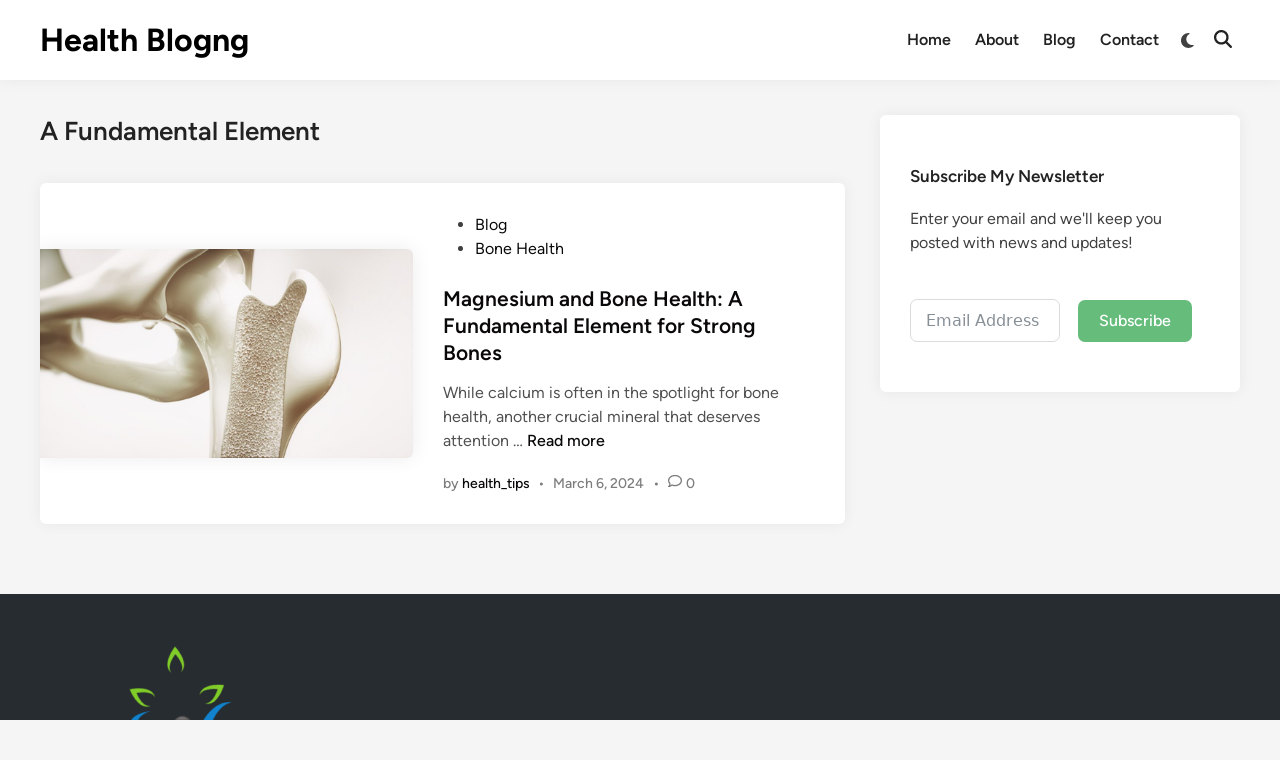

--- FILE ---
content_type: text/html; charset=UTF-8
request_url: https://healthblogng.com/tag/a-fundamental-element/
body_size: 50251
content:
<!doctype html>
<html lang="en-US">
<head>
	<meta charset="UTF-8">
	<meta name="viewport" content="width=device-width, initial-scale=1">
	<link rel="profile" href="https://gmpg.org/xfn/11">

	<meta name='robots' content='index, follow, max-image-preview:large, max-snippet:-1, max-video-preview:-1' />

	<!-- This site is optimized with the Yoast SEO Premium plugin v20.7 (Yoast SEO v26.6) - https://yoast.com/wordpress/plugins/seo/ -->
	<title>A Fundamental Element Archives - Health Blogng</title>
	<link rel="canonical" href="https://healthblogng.com/tag/a-fundamental-element/" />
	<meta property="og:locale" content="en_US" />
	<meta property="og:type" content="article" />
	<meta property="og:title" content="A Fundamental Element Archives" />
	<meta property="og:url" content="https://healthblogng.com/tag/a-fundamental-element/" />
	<meta property="og:site_name" content="Health Blogng" />
	<meta property="og:image" content="https://healthblogng.com/wp-content/uploads/2024/02/Blue-Green-Medical-Clinic-Minimalist-Logo.png" />
	<meta property="og:image:width" content="500" />
	<meta property="og:image:height" content="500" />
	<meta property="og:image:type" content="image/png" />
	<meta name="twitter:card" content="summary_large_image" />
	<script type="application/ld+json" class="yoast-schema-graph">{"@context":"https://schema.org","@graph":[{"@type":"CollectionPage","@id":"https://healthblogng.com/tag/a-fundamental-element/","url":"https://healthblogng.com/tag/a-fundamental-element/","name":"A Fundamental Element Archives - Health Blogng","isPartOf":{"@id":"https://healthblogng.com/#website"},"primaryImageOfPage":{"@id":"https://healthblogng.com/tag/a-fundamental-element/#primaryimage"},"image":{"@id":"https://healthblogng.com/tag/a-fundamental-element/#primaryimage"},"thumbnailUrl":"https://healthblogng.com/wp-content/uploads/2024/03/shoulder-bones.jpg","breadcrumb":{"@id":"https://healthblogng.com/tag/a-fundamental-element/#breadcrumb"},"inLanguage":"en-US"},{"@type":"ImageObject","inLanguage":"en-US","@id":"https://healthblogng.com/tag/a-fundamental-element/#primaryimage","url":"https://healthblogng.com/wp-content/uploads/2024/03/shoulder-bones.jpg","contentUrl":"https://healthblogng.com/wp-content/uploads/2024/03/shoulder-bones.jpg","width":1200,"height":675,"caption":"A Fundamental Element for Strong Bones"},{"@type":"BreadcrumbList","@id":"https://healthblogng.com/tag/a-fundamental-element/#breadcrumb","itemListElement":[{"@type":"ListItem","position":1,"name":"Home","item":"https://healthblogng.com/"},{"@type":"ListItem","position":2,"name":"A Fundamental Element"}]},{"@type":"WebSite","@id":"https://healthblogng.com/#website","url":"https://healthblogng.com/","name":"health blogng","description":"Health Tips for a Better Life","alternateName":"health blogng","potentialAction":[{"@type":"SearchAction","target":{"@type":"EntryPoint","urlTemplate":"https://healthblogng.com/?s={search_term_string}"},"query-input":{"@type":"PropertyValueSpecification","valueRequired":true,"valueName":"search_term_string"}}],"inLanguage":"en-US"}]}</script>
	<!-- / Yoast SEO Premium plugin. -->


<link rel='dns-prefetch' href='//www.googletagmanager.com' />
<link rel="alternate" type="application/rss+xml" title="Health Blogng &raquo; Feed" href="https://healthblogng.com/feed/" />
<link rel="alternate" type="application/rss+xml" title="Health Blogng &raquo; Comments Feed" href="https://healthblogng.com/comments/feed/" />
<link rel="alternate" type="application/rss+xml" title="Health Blogng &raquo; A Fundamental Element Tag Feed" href="https://healthblogng.com/tag/a-fundamental-element/feed/" />
<style id='wp-img-auto-sizes-contain-inline-css'>
img:is([sizes=auto i],[sizes^="auto," i]){contain-intrinsic-size:3000px 1500px}
/*# sourceURL=wp-img-auto-sizes-contain-inline-css */
</style>
<link rel='stylesheet' id='fluentform-elementor-widget-css' href='https://healthblogng.com/wp-content/plugins/fluentform/assets/css/fluent-forms-elementor-widget.css?ver=6.1.12' media='all' />
<style id='wp-emoji-styles-inline-css'>

	img.wp-smiley, img.emoji {
		display: inline !important;
		border: none !important;
		box-shadow: none !important;
		height: 1em !important;
		width: 1em !important;
		margin: 0 0.07em !important;
		vertical-align: -0.1em !important;
		background: none !important;
		padding: 0 !important;
	}
/*# sourceURL=wp-emoji-styles-inline-css */
</style>
<link rel='stylesheet' id='wp-block-library-css' href='https://healthblogng.com/wp-includes/css/dist/block-library/style.min.css?ver=6.9' media='all' />
<style id='wp-block-library-theme-inline-css'>
.wp-block-audio :where(figcaption){color:#555;font-size:13px;text-align:center}.is-dark-theme .wp-block-audio :where(figcaption){color:#ffffffa6}.wp-block-audio{margin:0 0 1em}.wp-block-code{border:1px solid #ccc;border-radius:4px;font-family:Menlo,Consolas,monaco,monospace;padding:.8em 1em}.wp-block-embed :where(figcaption){color:#555;font-size:13px;text-align:center}.is-dark-theme .wp-block-embed :where(figcaption){color:#ffffffa6}.wp-block-embed{margin:0 0 1em}.blocks-gallery-caption{color:#555;font-size:13px;text-align:center}.is-dark-theme .blocks-gallery-caption{color:#ffffffa6}:root :where(.wp-block-image figcaption){color:#555;font-size:13px;text-align:center}.is-dark-theme :root :where(.wp-block-image figcaption){color:#ffffffa6}.wp-block-image{margin:0 0 1em}.wp-block-pullquote{border-bottom:4px solid;border-top:4px solid;color:currentColor;margin-bottom:1.75em}.wp-block-pullquote :where(cite),.wp-block-pullquote :where(footer),.wp-block-pullquote__citation{color:currentColor;font-size:.8125em;font-style:normal;text-transform:uppercase}.wp-block-quote{border-left:.25em solid;margin:0 0 1.75em;padding-left:1em}.wp-block-quote cite,.wp-block-quote footer{color:currentColor;font-size:.8125em;font-style:normal;position:relative}.wp-block-quote:where(.has-text-align-right){border-left:none;border-right:.25em solid;padding-left:0;padding-right:1em}.wp-block-quote:where(.has-text-align-center){border:none;padding-left:0}.wp-block-quote.is-large,.wp-block-quote.is-style-large,.wp-block-quote:where(.is-style-plain){border:none}.wp-block-search .wp-block-search__label{font-weight:700}.wp-block-search__button{border:1px solid #ccc;padding:.375em .625em}:where(.wp-block-group.has-background){padding:1.25em 2.375em}.wp-block-separator.has-css-opacity{opacity:.4}.wp-block-separator{border:none;border-bottom:2px solid;margin-left:auto;margin-right:auto}.wp-block-separator.has-alpha-channel-opacity{opacity:1}.wp-block-separator:not(.is-style-wide):not(.is-style-dots){width:100px}.wp-block-separator.has-background:not(.is-style-dots){border-bottom:none;height:1px}.wp-block-separator.has-background:not(.is-style-wide):not(.is-style-dots){height:2px}.wp-block-table{margin:0 0 1em}.wp-block-table td,.wp-block-table th{word-break:normal}.wp-block-table :where(figcaption){color:#555;font-size:13px;text-align:center}.is-dark-theme .wp-block-table :where(figcaption){color:#ffffffa6}.wp-block-video :where(figcaption){color:#555;font-size:13px;text-align:center}.is-dark-theme .wp-block-video :where(figcaption){color:#ffffffa6}.wp-block-video{margin:0 0 1em}:root :where(.wp-block-template-part.has-background){margin-bottom:0;margin-top:0;padding:1.25em 2.375em}
/*# sourceURL=/wp-includes/css/dist/block-library/theme.min.css */
</style>
<style id='classic-theme-styles-inline-css'>
/*! This file is auto-generated */
.wp-block-button__link{color:#fff;background-color:#32373c;border-radius:9999px;box-shadow:none;text-decoration:none;padding:calc(.667em + 2px) calc(1.333em + 2px);font-size:1.125em}.wp-block-file__button{background:#32373c;color:#fff;text-decoration:none}
/*# sourceURL=/wp-includes/css/classic-themes.min.css */
</style>
<style id='global-styles-inline-css'>
:root{--wp--preset--aspect-ratio--square: 1;--wp--preset--aspect-ratio--4-3: 4/3;--wp--preset--aspect-ratio--3-4: 3/4;--wp--preset--aspect-ratio--3-2: 3/2;--wp--preset--aspect-ratio--2-3: 2/3;--wp--preset--aspect-ratio--16-9: 16/9;--wp--preset--aspect-ratio--9-16: 9/16;--wp--preset--color--black: #000000;--wp--preset--color--cyan-bluish-gray: #abb8c3;--wp--preset--color--white: #ffffff;--wp--preset--color--pale-pink: #f78da7;--wp--preset--color--vivid-red: #cf2e2e;--wp--preset--color--luminous-vivid-orange: #ff6900;--wp--preset--color--luminous-vivid-amber: #fcb900;--wp--preset--color--light-green-cyan: #7bdcb5;--wp--preset--color--vivid-green-cyan: #00d084;--wp--preset--color--pale-cyan-blue: #8ed1fc;--wp--preset--color--vivid-cyan-blue: #0693e3;--wp--preset--color--vivid-purple: #9b51e0;--wp--preset--gradient--vivid-cyan-blue-to-vivid-purple: linear-gradient(135deg,rgb(6,147,227) 0%,rgb(155,81,224) 100%);--wp--preset--gradient--light-green-cyan-to-vivid-green-cyan: linear-gradient(135deg,rgb(122,220,180) 0%,rgb(0,208,130) 100%);--wp--preset--gradient--luminous-vivid-amber-to-luminous-vivid-orange: linear-gradient(135deg,rgb(252,185,0) 0%,rgb(255,105,0) 100%);--wp--preset--gradient--luminous-vivid-orange-to-vivid-red: linear-gradient(135deg,rgb(255,105,0) 0%,rgb(207,46,46) 100%);--wp--preset--gradient--very-light-gray-to-cyan-bluish-gray: linear-gradient(135deg,rgb(238,238,238) 0%,rgb(169,184,195) 100%);--wp--preset--gradient--cool-to-warm-spectrum: linear-gradient(135deg,rgb(74,234,220) 0%,rgb(151,120,209) 20%,rgb(207,42,186) 40%,rgb(238,44,130) 60%,rgb(251,105,98) 80%,rgb(254,248,76) 100%);--wp--preset--gradient--blush-light-purple: linear-gradient(135deg,rgb(255,206,236) 0%,rgb(152,150,240) 100%);--wp--preset--gradient--blush-bordeaux: linear-gradient(135deg,rgb(254,205,165) 0%,rgb(254,45,45) 50%,rgb(107,0,62) 100%);--wp--preset--gradient--luminous-dusk: linear-gradient(135deg,rgb(255,203,112) 0%,rgb(199,81,192) 50%,rgb(65,88,208) 100%);--wp--preset--gradient--pale-ocean: linear-gradient(135deg,rgb(255,245,203) 0%,rgb(182,227,212) 50%,rgb(51,167,181) 100%);--wp--preset--gradient--electric-grass: linear-gradient(135deg,rgb(202,248,128) 0%,rgb(113,206,126) 100%);--wp--preset--gradient--midnight: linear-gradient(135deg,rgb(2,3,129) 0%,rgb(40,116,252) 100%);--wp--preset--font-size--small: 13px;--wp--preset--font-size--medium: 20px;--wp--preset--font-size--large: 36px;--wp--preset--font-size--x-large: 42px;--wp--preset--spacing--20: 0.44rem;--wp--preset--spacing--30: 0.67rem;--wp--preset--spacing--40: 1rem;--wp--preset--spacing--50: 1.5rem;--wp--preset--spacing--60: 2.25rem;--wp--preset--spacing--70: 3.38rem;--wp--preset--spacing--80: 5.06rem;--wp--preset--shadow--natural: 6px 6px 9px rgba(0, 0, 0, 0.2);--wp--preset--shadow--deep: 12px 12px 50px rgba(0, 0, 0, 0.4);--wp--preset--shadow--sharp: 6px 6px 0px rgba(0, 0, 0, 0.2);--wp--preset--shadow--outlined: 6px 6px 0px -3px rgb(255, 255, 255), 6px 6px rgb(0, 0, 0);--wp--preset--shadow--crisp: 6px 6px 0px rgb(0, 0, 0);}:where(.is-layout-flex){gap: 0.5em;}:where(.is-layout-grid){gap: 0.5em;}body .is-layout-flex{display: flex;}.is-layout-flex{flex-wrap: wrap;align-items: center;}.is-layout-flex > :is(*, div){margin: 0;}body .is-layout-grid{display: grid;}.is-layout-grid > :is(*, div){margin: 0;}:where(.wp-block-columns.is-layout-flex){gap: 2em;}:where(.wp-block-columns.is-layout-grid){gap: 2em;}:where(.wp-block-post-template.is-layout-flex){gap: 1.25em;}:where(.wp-block-post-template.is-layout-grid){gap: 1.25em;}.has-black-color{color: var(--wp--preset--color--black) !important;}.has-cyan-bluish-gray-color{color: var(--wp--preset--color--cyan-bluish-gray) !important;}.has-white-color{color: var(--wp--preset--color--white) !important;}.has-pale-pink-color{color: var(--wp--preset--color--pale-pink) !important;}.has-vivid-red-color{color: var(--wp--preset--color--vivid-red) !important;}.has-luminous-vivid-orange-color{color: var(--wp--preset--color--luminous-vivid-orange) !important;}.has-luminous-vivid-amber-color{color: var(--wp--preset--color--luminous-vivid-amber) !important;}.has-light-green-cyan-color{color: var(--wp--preset--color--light-green-cyan) !important;}.has-vivid-green-cyan-color{color: var(--wp--preset--color--vivid-green-cyan) !important;}.has-pale-cyan-blue-color{color: var(--wp--preset--color--pale-cyan-blue) !important;}.has-vivid-cyan-blue-color{color: var(--wp--preset--color--vivid-cyan-blue) !important;}.has-vivid-purple-color{color: var(--wp--preset--color--vivid-purple) !important;}.has-black-background-color{background-color: var(--wp--preset--color--black) !important;}.has-cyan-bluish-gray-background-color{background-color: var(--wp--preset--color--cyan-bluish-gray) !important;}.has-white-background-color{background-color: var(--wp--preset--color--white) !important;}.has-pale-pink-background-color{background-color: var(--wp--preset--color--pale-pink) !important;}.has-vivid-red-background-color{background-color: var(--wp--preset--color--vivid-red) !important;}.has-luminous-vivid-orange-background-color{background-color: var(--wp--preset--color--luminous-vivid-orange) !important;}.has-luminous-vivid-amber-background-color{background-color: var(--wp--preset--color--luminous-vivid-amber) !important;}.has-light-green-cyan-background-color{background-color: var(--wp--preset--color--light-green-cyan) !important;}.has-vivid-green-cyan-background-color{background-color: var(--wp--preset--color--vivid-green-cyan) !important;}.has-pale-cyan-blue-background-color{background-color: var(--wp--preset--color--pale-cyan-blue) !important;}.has-vivid-cyan-blue-background-color{background-color: var(--wp--preset--color--vivid-cyan-blue) !important;}.has-vivid-purple-background-color{background-color: var(--wp--preset--color--vivid-purple) !important;}.has-black-border-color{border-color: var(--wp--preset--color--black) !important;}.has-cyan-bluish-gray-border-color{border-color: var(--wp--preset--color--cyan-bluish-gray) !important;}.has-white-border-color{border-color: var(--wp--preset--color--white) !important;}.has-pale-pink-border-color{border-color: var(--wp--preset--color--pale-pink) !important;}.has-vivid-red-border-color{border-color: var(--wp--preset--color--vivid-red) !important;}.has-luminous-vivid-orange-border-color{border-color: var(--wp--preset--color--luminous-vivid-orange) !important;}.has-luminous-vivid-amber-border-color{border-color: var(--wp--preset--color--luminous-vivid-amber) !important;}.has-light-green-cyan-border-color{border-color: var(--wp--preset--color--light-green-cyan) !important;}.has-vivid-green-cyan-border-color{border-color: var(--wp--preset--color--vivid-green-cyan) !important;}.has-pale-cyan-blue-border-color{border-color: var(--wp--preset--color--pale-cyan-blue) !important;}.has-vivid-cyan-blue-border-color{border-color: var(--wp--preset--color--vivid-cyan-blue) !important;}.has-vivid-purple-border-color{border-color: var(--wp--preset--color--vivid-purple) !important;}.has-vivid-cyan-blue-to-vivid-purple-gradient-background{background: var(--wp--preset--gradient--vivid-cyan-blue-to-vivid-purple) !important;}.has-light-green-cyan-to-vivid-green-cyan-gradient-background{background: var(--wp--preset--gradient--light-green-cyan-to-vivid-green-cyan) !important;}.has-luminous-vivid-amber-to-luminous-vivid-orange-gradient-background{background: var(--wp--preset--gradient--luminous-vivid-amber-to-luminous-vivid-orange) !important;}.has-luminous-vivid-orange-to-vivid-red-gradient-background{background: var(--wp--preset--gradient--luminous-vivid-orange-to-vivid-red) !important;}.has-very-light-gray-to-cyan-bluish-gray-gradient-background{background: var(--wp--preset--gradient--very-light-gray-to-cyan-bluish-gray) !important;}.has-cool-to-warm-spectrum-gradient-background{background: var(--wp--preset--gradient--cool-to-warm-spectrum) !important;}.has-blush-light-purple-gradient-background{background: var(--wp--preset--gradient--blush-light-purple) !important;}.has-blush-bordeaux-gradient-background{background: var(--wp--preset--gradient--blush-bordeaux) !important;}.has-luminous-dusk-gradient-background{background: var(--wp--preset--gradient--luminous-dusk) !important;}.has-pale-ocean-gradient-background{background: var(--wp--preset--gradient--pale-ocean) !important;}.has-electric-grass-gradient-background{background: var(--wp--preset--gradient--electric-grass) !important;}.has-midnight-gradient-background{background: var(--wp--preset--gradient--midnight) !important;}.has-small-font-size{font-size: var(--wp--preset--font-size--small) !important;}.has-medium-font-size{font-size: var(--wp--preset--font-size--medium) !important;}.has-large-font-size{font-size: var(--wp--preset--font-size--large) !important;}.has-x-large-font-size{font-size: var(--wp--preset--font-size--x-large) !important;}
:where(.wp-block-post-template.is-layout-flex){gap: 1.25em;}:where(.wp-block-post-template.is-layout-grid){gap: 1.25em;}
:where(.wp-block-term-template.is-layout-flex){gap: 1.25em;}:where(.wp-block-term-template.is-layout-grid){gap: 1.25em;}
:where(.wp-block-columns.is-layout-flex){gap: 2em;}:where(.wp-block-columns.is-layout-grid){gap: 2em;}
:root :where(.wp-block-pullquote){font-size: 1.5em;line-height: 1.6;}
/*# sourceURL=global-styles-inline-css */
</style>
<link rel='stylesheet' id='hybridmag-style-css' href='https://healthblogng.com/wp-content/themes/hybridmag/style.css?ver=1.1.0' media='all' />
<link rel='stylesheet' id='hybridmag-font-figtree-css' href='https://healthblogng.com/wp-content/themes/hybridmag/assets/css/font-figtree.css' media='all' />
<script>if (document.location.protocol != "https:") { document.location = document.URL.replace(/^http:/i, "https:"); }</script>
<!-- Google tag (gtag.js) snippet added by Site Kit -->
<!-- Google Analytics snippet added by Site Kit -->
<script src="https://www.googletagmanager.com/gtag/js?id=GT-MBGGHRFB" id="google_gtagjs-js" async></script>
<script id="google_gtagjs-js-after">
window.dataLayer = window.dataLayer || [];function gtag(){dataLayer.push(arguments);}
gtag("set","linker",{"domains":["healthblogng.com"]});
gtag("js", new Date());
gtag("set", "developer_id.dZTNiMT", true);
gtag("config", "GT-MBGGHRFB");
//# sourceURL=google_gtagjs-js-after
</script>
<link rel="https://api.w.org/" href="https://healthblogng.com/wp-json/" /><link rel="alternate" title="JSON" type="application/json" href="https://healthblogng.com/wp-json/wp/v2/tags/243" /><link rel="EditURI" type="application/rsd+xml" title="RSD" href="https://healthblogng.com/xmlrpc.php?rsd" />
<meta name="generator" content="WordPress 6.9" />
<meta name="generator" content="Site Kit by Google 1.168.0" />
	<style type="text/css" id="hybridmag-custom-css">
		/* Custom CSS */
            :root {  }	</style>
	<meta name="generator" content="Elementor 3.34.0; features: e_font_icon_svg; settings: css_print_method-external, google_font-enabled, font_display-auto">
			<style>
				.e-con.e-parent:nth-of-type(n+4):not(.e-lazyloaded):not(.e-no-lazyload),
				.e-con.e-parent:nth-of-type(n+4):not(.e-lazyloaded):not(.e-no-lazyload) * {
					background-image: none !important;
				}
				@media screen and (max-height: 1024px) {
					.e-con.e-parent:nth-of-type(n+3):not(.e-lazyloaded):not(.e-no-lazyload),
					.e-con.e-parent:nth-of-type(n+3):not(.e-lazyloaded):not(.e-no-lazyload) * {
						background-image: none !important;
					}
				}
				@media screen and (max-height: 640px) {
					.e-con.e-parent:nth-of-type(n+2):not(.e-lazyloaded):not(.e-no-lazyload),
					.e-con.e-parent:nth-of-type(n+2):not(.e-lazyloaded):not(.e-no-lazyload) * {
						background-image: none !important;
					}
				}
			</style>
			<style class="wpcode-css-snippet">/* Hide the Powered by text in HybridMag footer */
.footer-inner > p:last-child,
footer .powered-by,
.site-footer .powered-by {
    display: none !important;
}</style><link rel="icon" href="https://healthblogng.com/wp-content/uploads/2024/02/Blue-Green-Medical-Clinic-Minimalist-Logo-1-150x150.png" sizes="32x32" />
<link rel="icon" href="https://healthblogng.com/wp-content/uploads/2024/02/Blue-Green-Medical-Clinic-Minimalist-Logo-1-300x300.png" sizes="192x192" />
<link rel="apple-touch-icon" href="https://healthblogng.com/wp-content/uploads/2024/02/Blue-Green-Medical-Clinic-Minimalist-Logo-1-300x300.png" />
<meta name="msapplication-TileImage" content="https://healthblogng.com/wp-content/uploads/2024/02/Blue-Green-Medical-Clinic-Minimalist-Logo-1-300x300.png" />
</head>

<body data-rsssl=1 class="archive tag tag-a-fundamental-element tag-243 wp-embed-responsive wp-theme-hybridmag hybridmag-wide hm-cl-sep hm-right-sidebar th-hm-es hfeed hm-h-de hm-post-list hm-arc-img-ba hybridmagaif-left hm-footer-cols-3 elementor-default elementor-kit-413">
<script>!function(){"use strict";var t="lp_ref",n="cpid",e="lpurl",r="https://c.cleverhealthy.me",c="(?<domain>http(?:s?)://[^/]*)".concat("/cf/click"),a="(?:(?:/(?<cta>[1-9][0-9]*)/?)|(?:/))?",i="^".concat(c).concat(a).concat("(?:$|(\\?.*))"),o='javascript:window.clickflare.l="(?<original_link>'.concat(c).concat(a,'("|(\\?[^"]*"))).*'),s=function(){return new RegExp(i,"")},u=function(){return new RegExp(o,"")};function l(t){var n=function(t){return t.replace(s(),(function(t){for(var n=[],e=1;e<arguments.length;e++)n[e-1]=arguments[e];var c=n[n.length-1].domain;return t.replace(c,r)}))}(t);return'javascript:window.clickflare.l="'.concat(n,'"; void 0;')}function f(t,n){if(n&&t&&n.apply(document,[t]),/loaded|interactive|complete/.test(document.readyState))for(var e=0,r=document.links.length;e<r;e++)if(s().test(document.links[e].href)){var c=document.links[e];window.clickflare.links_replaced.has(c)||(c.href=l(c.href),window.clickflare.links_replaced.add(c))}}!function(c,a){var i=document.onreadystatechange;window.clickflare||(window.clickflare={listeners:{},customParams:{},links_replaced:new Set,addEventListener:function(t,n){var e=this.listeners[t]||[];e.includes(n)||e.push(n),this.listeners[t]=e},dispatchEvent:function(t,n){n&&(this.customParams[t]=n),(this.listeners[t]||[]).forEach((function(t){return t(n)}))},push:function(t,n){n&&(this.customParams[t]=n),(this.listeners[t]||[]).forEach((function(t){return t(n)}))}},document.onreadystatechange=function(t){return f(t,i)},f(null,i),setTimeout((function(){!function(c,a){var i,o=function(c,a){var i=new URL("".concat(r).concat(c)),o="{",s=o+o;a.startsWith(s)||i.searchParams.set(n,a);return i.searchParams.append(t,document.referrer),i.searchParams.append(e,location.href),i.searchParams.append("lpt",document.title),i.searchParams.append("t",(new Date).getTime().toString()),i.toString()}(c,a),s=document.createElement("script"),l=document.scripts[0];s.async=1,s.src=o,s.onerror=function(){!function(){for(var t=function(t,n){var e=document.links[t];u().test(e.href)&&setTimeout((function(){e&&e.setAttribute("href",function(t){var n=t.match(u());if(n){var e=(n.groups||{}).original_link;return e?e.slice(0,-1):t}return t}(e.href))}))},n=0,e=document.links.length;n<e;n++)t(n)}()},null===(i=l.parentNode)||void 0===i||i.insertBefore(s,l)}(c,a)})))}("".concat("/cf/tags","/").concat(new URL(window.location.href).searchParams.get("cftmid")||"{{__CONTAINER_ID__}}"),new URL(window.location.href).searchParams.get(n)||"677443b82d73d00012edb128")}();</script>
<div id="page" class="site">

	<a class="skip-link screen-reader-text" href="#primary">Skip to content</a>

	
	
<header id="masthead" class="site-header hide-header-search">

    
    <div class="hm-header-inner-wrapper">

        
        <div class="hm-header-inner hm-container">

            
        <div class="hm-header-inner-left">
                    </div>

    		<div class="site-branding-container">
			            
			<div class="site-branding">
										<p class="site-title"><a href="https://healthblogng.com/" rel="home">Health Blogng</a></p>
									</div><!-- .site-branding -->
		</div><!-- .site-branding-container -->
		
            
            
            <nav id="site-navigation" class="main-navigation hm-menu desktop-only">
                <div class="menu-primary-menu-container"><ul id="primary-menu" class="menu"><li id="menu-item-84" class="menu-item menu-item-type-post_type menu-item-object-page menu-item-84"><a href="https://healthblogng.com/home/">Home</a></li>
<li id="menu-item-83" class="menu-item menu-item-type-post_type menu-item-object-page menu-item-83"><a href="https://healthblogng.com/about/">About</a></li>
<li id="menu-item-274" class="menu-item menu-item-type-custom menu-item-object-custom menu-item-274"><a href="https://healthblogng.com/blog/">Blog</a></li>
<li id="menu-item-82" class="menu-item menu-item-type-post_type menu-item-object-page menu-item-82"><a href="https://healthblogng.com/contact/">Contact</a></li>
</ul></div>            </nav>

                <div class="hm-header-gadgets">
                        <div class="hm-light-dark-switch">
                <button 
                    class="hm-light-dark-toggle"
                    data-dark-text="Switch to dark mode" 
                    data-light-text="Switch to light mode"    
                >
                    <span class="screen-reader-text">Switch to dark mode</span>
                    <span class="hm-light-icon">
                        <svg aria-hidden="true" role="img" focusable="false" xmlns="http://www.w3.org/2000/svg" width="1em" height="1em" viewBox="0 0 512 512" class="hm-svg-icon"><path d="M256 0c-13.3 0-24 10.7-24 24l0 64c0 13.3 10.7 24 24 24s24-10.7 24-24l0-64c0-13.3-10.7-24-24-24zm0 400c-13.3 0-24 10.7-24 24l0 64c0 13.3 10.7 24 24 24s24-10.7 24-24l0-64c0-13.3-10.7-24-24-24zM488 280c13.3 0 24-10.7 24-24s-10.7-24-24-24l-64 0c-13.3 0-24 10.7-24 24s10.7 24 24 24l64 0zM112 256c0-13.3-10.7-24-24-24l-64 0c-13.3 0-24 10.7-24 24s10.7 24 24 24l64 0c13.3 0 24-10.7 24-24zM437 108.9c9.4-9.4 9.4-24.6 0-33.9s-24.6-9.4-33.9 0l-45.3 45.3c-9.4 9.4-9.4 24.6 0 33.9s24.6 9.4 33.9 0L437 108.9zM154.2 357.8c-9.4-9.4-24.6-9.4-33.9 0L75 403.1c-9.4 9.4-9.4 24.6 0 33.9s24.6 9.4 33.9 0l45.3-45.3c9.4-9.4 9.4-24.6 0-33.9zM403.1 437c9.4 9.4 24.6 9.4 33.9 0s9.4-24.6 0-33.9l-45.3-45.3c-9.4-9.4-24.6-9.4-33.9 0s-9.4 24.6 0 33.9L403.1 437zM154.2 154.2c9.4-9.4 9.4-24.6 0-33.9L108.9 75c-9.4-9.4-24.6-9.4-33.9 0s-9.4 24.6 0 33.9l45.3 45.3c9.4 9.4 24.6 9.4 33.9 0zM256 368a112 112 0 1 0 0-224 112 112 0 1 0 0 224z"></path></svg>                    </span>
                    <span class="hm-dark-icon">
                        <svg aria-hidden="true" role="img" focusable="false" xmlns="http://www.w3.org/2000/svg" width="1em" height="1em" viewBox="0 0 512 512" class="hm-svg-icon"><path d="M223.5 32C100 32 0 132.3 0 256S100 480 223.5 480c60.6 0 115.5-24.2 155.8-63.4c5-4.9 6.3-12.5 3.1-18.7s-10.1-9.7-17-8.5c-9.8 1.7-19.8 2.6-30.1 2.6c-96.9 0-175.5-78.8-175.5-176c0-65.8 36-123.1 89.3-153.3c6.1-3.5 9.2-10.5 7.7-17.3s-7.3-11.9-14.3-12.5c-6.3-.5-12.6-.8-19-.8z" /></svg>                    </span>
                </button>
            </div>
                    <div class="hm-search-container">
                <button 
                    class="hm-search-toggle"
                    aria-expanded="false"
                    data-open-text="Open Search"
                    data-close-text="Close Search"
                >
                    <span class="screen-reader-text">Open Search</span>
                    <span class="hm-search-icon"><svg aria-hidden="true" role="img" focusable="false" xmlns="http://www.w3.org/2000/svg" width="1em" height="1em" viewbox="0 0 512 512" class="hm-svg-icon"><path d="M416 208c0 45.9-14.9 88.3-40 122.7L502.6 457.4c12.5 12.5 12.5 32.8 0 45.3s-32.8 12.5-45.3 0L330.7 376c-34.4 25.2-76.8 40-122.7 40C93.1 416 0 322.9 0 208S93.1 0 208 0S416 93.1 416 208zM208 352a144 144 0 1 0 0-288 144 144 0 1 0 0 288z" /></svg></span>
                    <span class="hm-close-icon"><svg aria-hidden="true" role="img" focusable="false" xmlns="http://www.w3.org/2000/svg" width="1em" height="1em" viewBox="0 0 384 512" class="hm-svg-icon"><path d="M342.6 150.6c12.5-12.5 12.5-32.8 0-45.3s-32.8-12.5-45.3 0L192 210.7 86.6 105.4c-12.5-12.5-32.8-12.5-45.3 0s-12.5 32.8 0 45.3L146.7 256 41.4 361.4c-12.5 12.5-12.5 32.8 0 45.3s32.8 12.5 45.3 0L192 301.3 297.4 406.6c12.5 12.5 32.8 12.5 45.3 0s12.5-32.8 0-45.3L237.3 256 342.6 150.6z" /></svg></span>
                </button>
                <div class="hm-search-box" aria-expanded="false">
                    <form role="search" method="get" class="search-form" action="https://healthblogng.com/">
				<label>
					<span class="screen-reader-text">Search for:</span>
					<input type="search" class="search-field" placeholder="Search &hellip;" value="" name="s" />
				</label>
				<input type="submit" class="search-submit" value="Search" />
			</form>                </div><!-- hm-search-box -->
            </div><!-- hm-search-container -->
                </div>
            <div class="hm-header-inner-right">
                    </div>
            <button class="hm-mobile-menu-toggle">
            <span class="screen-reader-text">Main Menu</span>
            <svg aria-hidden="true" role="img" focusable="false" xmlns="http://www.w3.org/2000/svg" width="1em" height="1em" viewBox="0 0 448 512" class="hm-svg-icon"><path d="M0 96C0 78.3 14.3 64 32 64H416c17.7 0 32 14.3 32 32s-14.3 32-32 32H32C14.3 128 0 113.7 0 96zM0 256c0-17.7 14.3-32 32-32H416c17.7 0 32 14.3 32 32s-14.3 32-32 32H32c-17.7 0-32-14.3-32-32zM448 416c0 17.7-14.3 32-32 32H32c-17.7 0-32-14.3-32-32s14.3-32 32-32H416c17.7 0 32 14.3 32 32z" /></svg>        </button>
            
        </div><!-- .hm-header-inner -->

        
    </div><!-- .hm-header-inner-wrapper -->

    
</header><!-- #masthead -->
	
	<div id="content" class="site-content">

				
		<div class="content-area hm-container">

			
	<main id="primary" class="site-main">

		
		
			<header class="page-header">
				<h1 class="page-title">A Fundamental Element</h1>			</header><!-- .page-header -->

			
			<div id="blog-entries">

				
<article id="post-6907" class="post-6907 post type-post status-publish format-standard has-post-thumbnail hentry category-blog category-bone-health tag-a-fundamental-element tag-bone-health tag-for-strong-bones tag-importance-of-magnesium-for-bones tag-magnesium-and-bone-health hm-entry">

	
			<div class="post-thumbnail">
				<a href="https://healthblogng.com/magnesium-and-bone-health-a-fundamental-element-for-strong-bones/">
					<img fetchpriority="high" width="800" height="450" src="https://healthblogng.com/wp-content/uploads/2024/03/shoulder-bones.jpg" class="attachment-hybridmag-archive-image size-hybridmag-archive-image wp-post-image" alt="Magnesium and Bone Health: A Fundamental Element for Strong Bones" decoding="async" srcset="https://healthblogng.com/wp-content/uploads/2024/03/shoulder-bones.jpg 1200w, https://healthblogng.com/wp-content/uploads/2024/03/shoulder-bones-300x169.jpg 300w, https://healthblogng.com/wp-content/uploads/2024/03/shoulder-bones-1024x576.jpg 1024w, https://healthblogng.com/wp-content/uploads/2024/03/shoulder-bones-768x432.jpg 768w" sizes="(max-width: 800px) 100vw, 800px" />				</a>
			</div><!-- .post-thumbnail -->

			
	<div class="hm-article-inner">
	
				
		<header class="entry-header">

			<span class="cat-links"><span class="screen-reader-text">Posted in</span><ul class="post-categories">
	<li><a href="https://healthblogng.com/category/blog/" class="cat-26" rel="category" >Blog</a></li>
	<li><a href="https://healthblogng.com/category/bone-health/" class="cat-223" rel="category" >Bone Health</a></li></ul></span><h2 class="entry-title"><a href="https://healthblogng.com/magnesium-and-bone-health-a-fundamental-element-for-strong-bones/" rel="bookmark">Magnesium and Bone Health: A Fundamental Element for Strong Bones</a></h2>
		</header><!-- .entry-header -->

		
		<div class="entry-content-wrapper">

			
			<div class="entry-content">
				<p>While calcium is often in the spotlight for bone health, another crucial mineral that deserves attention &hellip; <a title="Magnesium and Bone Health: A Fundamental Element for Strong Bones" class="hm-read-more" href="https://healthblogng.com/magnesium-and-bone-health-a-fundamental-element-for-strong-bones/"><span class="screen-reader-text">Magnesium and Bone Health: A Fundamental Element for Strong Bones</span>Read more</a></p>
			</div><!-- .entry-content -->

			<div class="entry-meta"><span class="byline">by <span class="author vcard"><a class="url fn n" href="https://healthblogng.com/author/health_tips/">health_tips</a></span></span><span class="hm-meta-sep">•</span><span class="posted-on"><a href="https://healthblogng.com/magnesium-and-bone-health-a-fundamental-element-for-strong-bones/" rel="bookmark"><time class="entry-date published sm-hu" datetime="2024-03-06T11:22:32+00:00">March 6, 2024</time><time class="updated" datetime="2024-03-06T11:35:24+00:00">March 6, 2024</time></a></span><span class="hm-meta-sep">•</span><span class="comments-link"><svg aria-hidden="true" role="img" focusable="false" xmlns="http://www.w3.org/2000/svg" width="1em" height="1em" viewBox="0 0 512 512" class="hm-svg-icon"><path d="M123.6 391.3c12.9-9.4 29.6-11.8 44.6-6.4c26.5 9.6 56.2 15.1 87.8 15.1c124.7 0 208-80.5 208-160s-83.3-160-208-160S48 160.5 48 240c0 32 12.4 62.8 35.7 89.2c8.6 9.7 12.8 22.5 11.8 35.5c-1.4 18.1-5.7 34.7-11.3 49.4c17-7.9 31.1-16.7 39.4-22.7zM21.2 431.9c1.8-2.7 3.5-5.4 5.1-8.1c10-16.6 19.5-38.4 21.4-62.9C17.7 326.8 0 285.1 0 240C0 125.1 114.6 32 256 32s256 93.1 256 208s-114.6 208-256 208c-37.1 0-72.3-6.4-104.1-17.9c-11.9 8.7-31.3 20.6-54.3 30.6c-15.1 6.6-32.3 12.6-50.1 16.1c-.8 .2-1.6 .3-2.4 .5c-4.4 .8-8.7 1.5-13.2 1.9c-.2 0-.5 .1-.7 .1c-5.1 .5-10.2 .8-15.3 .8c-6.5 0-12.3-3.9-14.8-9.9c-2.5-6-1.1-12.8 3.4-17.4c4.1-4.2 7.8-8.7 11.3-13.5c1.7-2.3 3.3-4.6 4.8-6.9c.1-.2 .2-.3 .3-.5z" /></svg><a href="https://healthblogng.com/magnesium-and-bone-health-a-fundamental-element-for-strong-bones/#respond">0</a></span></div>
		</div><!-- .entry-content-wrapper -->

	</div><!-- .hm-article-inner -->

	
</article><!-- #post-6907 -->

			</div><!-- #blog-entries -->

		
	</main><!-- #main -->


<aside id="secondary" class="widget-area">
	<section id="fluentform_widget-2" class="widget widget_fluentform_widget"><div class='fluentform ff-default fluentform_wrapper_2 ffs_default_wrap'><form data-form_id="2" id="fluentform_2" class="frm-fluent-form fluent_form_2 ff-el-form-top ff_form_instance_2_1 ff-form-loading ffs_default" data-form_instance="ff_form_instance_2_1" method="POST" ><fieldset  style="border: none!important;margin: 0!important;padding: 0!important;background-color: transparent!important;box-shadow: none!important;outline: none!important; min-inline-size: 100%;">
                    <legend class="ff_screen_reader_title" style="display: block; margin: 0!important;padding: 0!important;height: 0!important;text-indent: -999999px;width: 0!important;overflow:hidden;">Subscription Form 1</legend><p style="display: none !important;" class="akismet-fields-container" data-prefix="ak_"><label>&#916;<textarea name="ak_hp_textarea" cols="45" rows="8" maxlength="100"></textarea></label><input type="hidden" id="ak_js_1" name="ak_js" value="144"/><script>document.getElementById( "ak_js_1" ).setAttribute( "value", ( new Date() ).getTime() );</script></p><input type='hidden' name='__fluent_form_embded_post_id' value='6907' /><input type="hidden" id="_fluentform_2_fluentformnonce" name="_fluentform_2_fluentformnonce" value="2e292b2348" /><input type="hidden" name="_wp_http_referer" value="/tag/a-fundamental-element/" /><div class='ff-el-group  ff-custom_html subscribe-form' tabindex='-1' data-name="custom_html-2_1" ><h4 class="widget--subscriber__heading">Subscribe My Newsletter</h4>
<p>Enter your email and we'll keep you posted with news and updates!</p></div><div data-name="ff_cn_id_1"  class='ff-t-container ff-column-container ff_columns_total_2 subscribe-form'><div class='ff-t-cell ff-t-column-1' style='flex-basis: 50%;'><div class='ff-el-group'><div class='ff-el-input--content'><input type="email" name="email" id="ff_2_email" class="ff-el-form-control" placeholder="Email Address" data-name="email"  aria-invalid="false" aria-required=true></div></div></div><div class='ff-t-cell ff-t-column-2' style='flex-basis: 50%;'><div class='ff-el-group ff-text-center ff_submit_btn_wrapper ff_submit_btn_wrapper_custom'><button class="ff-btn ff-btn-submit ff-btn-md ff_btn_style wpf_has_custom_css" type="submit" name="custom_submit_button-2_2" data-name="custom_submit_button-2_2"  aria-label="Subscribe">Subscribe</button></div></div></div></fieldset></form><div id='fluentform_2_errors' class='ff-errors-in-stack ff_form_instance_2_1 ff-form-loading_errors ff_form_instance_2_1_errors'></div></div>            <script type="text/javascript">
                window.fluent_form_ff_form_instance_2_1 = {"id":"2","settings":{"layout":{"labelPlacement":"top","helpMessagePlacement":"with_label","errorMessagePlacement":"inline","asteriskPlacement":"asterisk-right"},"restrictions":{"denyEmptySubmission":{"enabled":false}}},"form_instance":"ff_form_instance_2_1","form_id_selector":"fluentform_2","rules":{"email":{"required":{"value":true,"message":"This field is required"},"email":{"value":true,"message":"This field must contain a valid email"}}},"debounce_time":300};
                            </script>
            </section></aside><!-- #secondary -->
	</div><!-- .hm-container -->
	</div><!-- .site-content -->

	
<footer id="colophon" class="site-footer">

    
<div class="hm-footer-widget-area">
    <div class="hm-container hm-footer-widgets-inner">
        <div class="hm-footer-column">
            <section id="media_image-4" class="widget widget_media_image"><img width="300" height="300" src="https://healthblogng.com/wp-content/uploads/2024/02/Blue-Green-Medical-Clinic-Minimalist-Logo-300x300.png" class="image wp-image-6653  attachment-medium size-medium" alt="" style="max-width: 100%; height: auto;" decoding="async" srcset="https://healthblogng.com/wp-content/uploads/2024/02/Blue-Green-Medical-Clinic-Minimalist-Logo-300x300.png 300w, https://healthblogng.com/wp-content/uploads/2024/02/Blue-Green-Medical-Clinic-Minimalist-Logo-150x150.png 150w, https://healthblogng.com/wp-content/uploads/2024/02/Blue-Green-Medical-Clinic-Minimalist-Logo.png 500w" sizes="(max-width: 300px) 100vw, 300px" /></section>        </div><!-- .hm-footer-column -->

                    <div class="hm-footer-column">
                            </div><!-- .hm-footer-column -->
        
                    <div class="hm-footer-column">
                            </div><!-- .hm-footer-column -->
        
            </div><!-- .hm-footer-widgets-inner -->
</div><!-- .hm-footer-widget-area -->
    <div class="hm-footer-bottom">
            
    <div class="hm-container hm-footer-bottom-content">

        
        <div class="hm-footer-copyright">
            Copyright © 2025 Health Blogng. All rights reserved.        </div><!-- .hm-footer-copyright -->

                <div class="hm-designer-credit">
            Powered by <a href="https://wordpress.org" target="_blank">WordPress</a> and <a href="https://themezhut.com/themes/hybridmag/" target="_blank">HybridMag</a>.        </div><!-- .hm-designer-credit" -->
    
        </div><!-- .hm-container -->

        </div><!-- .hm-footer-bottom -->

</footer><!-- #colophon -->
</div><!-- #page -->

<aside id="hm-mobile-sidebar" class="hm-mobile-sidebar">

	
	<div class="hm-mobile-sb-top">

		
		<button class="hm-mobile-menu-toggle">
			<span class="screen-reader-text">Close</span>
			<svg aria-hidden="true" role="img" focusable="false" xmlns="http://www.w3.org/2000/svg" width="1em" height="1em" viewBox="0 0 384 512" class="hm-svg-icon"><path d="M342.6 150.6c12.5-12.5 12.5-32.8 0-45.3s-32.8-12.5-45.3 0L192 210.7 86.6 105.4c-12.5-12.5-32.8-12.5-45.3 0s-12.5 32.8 0 45.3L146.7 256 41.4 361.4c-12.5 12.5-12.5 32.8 0 45.3s32.8 12.5 45.3 0L192 301.3 297.4 406.6c12.5 12.5 32.8 12.5 45.3 0s12.5-32.8 0-45.3L237.3 256 342.6 150.6z" /></svg>		</button>

	</div>

	
	<div class="hm-mobile-menu-main hm-mobile-menu">
		<div class="menu-primary-menu-container"><ul id="primary-menu" class="menu"><li class="menu-item menu-item-type-post_type menu-item-object-page menu-item-84"><a href="https://healthblogng.com/home/">Home</a></li>
<li class="menu-item menu-item-type-post_type menu-item-object-page menu-item-83"><a href="https://healthblogng.com/about/">About</a></li>
<li class="menu-item menu-item-type-custom menu-item-object-custom menu-item-274"><a href="https://healthblogng.com/blog/">Blog</a></li>
<li class="menu-item menu-item-type-post_type menu-item-object-page menu-item-82"><a href="https://healthblogng.com/contact/">Contact</a></li>
</ul></div>	</div>

	
	
	            <div class="hm-light-dark-switch">
                <button 
                    class="hm-light-dark-toggle"
                    data-dark-text="Switch to dark mode" 
                    data-light-text="Switch to light mode"    
                >
                    <span class="screen-reader-text">Switch to dark mode</span>
                    <span class="hm-light-icon">
                        <svg aria-hidden="true" role="img" focusable="false" xmlns="http://www.w3.org/2000/svg" width="1em" height="1em" viewBox="0 0 512 512" class="hm-svg-icon"><path d="M256 0c-13.3 0-24 10.7-24 24l0 64c0 13.3 10.7 24 24 24s24-10.7 24-24l0-64c0-13.3-10.7-24-24-24zm0 400c-13.3 0-24 10.7-24 24l0 64c0 13.3 10.7 24 24 24s24-10.7 24-24l0-64c0-13.3-10.7-24-24-24zM488 280c13.3 0 24-10.7 24-24s-10.7-24-24-24l-64 0c-13.3 0-24 10.7-24 24s10.7 24 24 24l64 0zM112 256c0-13.3-10.7-24-24-24l-64 0c-13.3 0-24 10.7-24 24s10.7 24 24 24l64 0c13.3 0 24-10.7 24-24zM437 108.9c9.4-9.4 9.4-24.6 0-33.9s-24.6-9.4-33.9 0l-45.3 45.3c-9.4 9.4-9.4 24.6 0 33.9s24.6 9.4 33.9 0L437 108.9zM154.2 357.8c-9.4-9.4-24.6-9.4-33.9 0L75 403.1c-9.4 9.4-9.4 24.6 0 33.9s24.6 9.4 33.9 0l45.3-45.3c9.4-9.4 9.4-24.6 0-33.9zM403.1 437c9.4 9.4 24.6 9.4 33.9 0s9.4-24.6 0-33.9l-45.3-45.3c-9.4-9.4-24.6-9.4-33.9 0s-9.4 24.6 0 33.9L403.1 437zM154.2 154.2c9.4-9.4 9.4-24.6 0-33.9L108.9 75c-9.4-9.4-24.6-9.4-33.9 0s-9.4 24.6 0 33.9l45.3 45.3c9.4 9.4 24.6 9.4 33.9 0zM256 368a112 112 0 1 0 0-224 112 112 0 1 0 0 224z"></path></svg>                    </span>
                    <span class="hm-dark-icon">
                        <svg aria-hidden="true" role="img" focusable="false" xmlns="http://www.w3.org/2000/svg" width="1em" height="1em" viewBox="0 0 512 512" class="hm-svg-icon"><path d="M223.5 32C100 32 0 132.3 0 256S100 480 223.5 480c60.6 0 115.5-24.2 155.8-63.4c5-4.9 6.3-12.5 3.1-18.7s-10.1-9.7-17-8.5c-9.8 1.7-19.8 2.6-30.1 2.6c-96.9 0-175.5-78.8-175.5-176c0-65.8 36-123.1 89.3-153.3c6.1-3.5 9.2-10.5 7.7-17.3s-7.3-11.9-14.3-12.5c-6.3-.5-12.6-.8-19-.8z" /></svg>                    </span>
                </button>
            </div>
        	
</aside><!-- .hm-mobile-sidebar -->
<script type="speculationrules">
{"prefetch":[{"source":"document","where":{"and":[{"href_matches":"/*"},{"not":{"href_matches":["/wp-*.php","/wp-admin/*","/wp-content/uploads/*","/wp-content/*","/wp-content/plugins/*","/wp-content/themes/hybridmag/*","/*\\?(.+)"]}},{"not":{"selector_matches":"a[rel~=\"nofollow\"]"}},{"not":{"selector_matches":".no-prefetch, .no-prefetch a"}}]},"eagerness":"conservative"}]}
</script>
			<script>
				const lazyloadRunObserver = () => {
					const lazyloadBackgrounds = document.querySelectorAll( `.e-con.e-parent:not(.e-lazyloaded)` );
					const lazyloadBackgroundObserver = new IntersectionObserver( ( entries ) => {
						entries.forEach( ( entry ) => {
							if ( entry.isIntersecting ) {
								let lazyloadBackground = entry.target;
								if( lazyloadBackground ) {
									lazyloadBackground.classList.add( 'e-lazyloaded' );
								}
								lazyloadBackgroundObserver.unobserve( entry.target );
							}
						});
					}, { rootMargin: '200px 0px 200px 0px' } );
					lazyloadBackgrounds.forEach( ( lazyloadBackground ) => {
						lazyloadBackgroundObserver.observe( lazyloadBackground );
					} );
				};
				const events = [
					'DOMContentLoaded',
					'elementor/lazyload/observe',
				];
				events.forEach( ( event ) => {
					document.addEventListener( event, lazyloadRunObserver );
				} );
			</script>
			<link rel='stylesheet' id='fluent-form-styles-css' href='https://healthblogng.com/wp-content/plugins/fluentform/assets/css/fluent-forms-public.css?ver=6.1.12' media='all' />
<link rel='stylesheet' id='fluentform-public-default-css' href='https://healthblogng.com/wp-content/plugins/fluentform/assets/css/fluentform-public-default.css?ver=6.1.12' media='all' />
<script id="hybridmag-main-js-extra">
var hybridmagAdminSettings = {"darkModeDefault":""};
//# sourceURL=hybridmag-main-js-extra
</script>
<script src="https://healthblogng.com/wp-content/themes/hybridmag/assets/js/main.js?ver=1.1.0" id="hybridmag-main-js"></script>
<script src="https://healthblogng.com/wp-includes/js/jquery/jquery.min.js?ver=3.7.1" id="jquery-core-js"></script>
<script src="https://healthblogng.com/wp-includes/js/jquery/jquery-migrate.min.js?ver=3.4.1" id="jquery-migrate-js"></script>
<script id="fluent-form-submission-js-extra">
var fluentFormVars = {"ajaxUrl":"https://healthblogng.com/wp-admin/admin-ajax.php","forms":[],"step_text":"Step %activeStep% of %totalStep% - %stepTitle%","is_rtl":"","date_i18n":{"previousMonth":"Previous Month","nextMonth":"Next Month","months":{"shorthand":["Jan","Feb","Mar","Apr","May","Jun","Jul","Aug","Sep","Oct","Nov","Dec"],"longhand":["January","February","March","April","May","June","July","August","September","October","November","December"]},"weekdays":{"longhand":["Sunday","Monday","Tuesday","Wednesday","Thursday","Friday","Saturday"],"shorthand":["Sun","Mon","Tue","Wed","Thu","Fri","Sat"]},"daysInMonth":[31,28,31,30,31,30,31,31,30,31,30,31],"rangeSeparator":" to ","weekAbbreviation":"Wk","scrollTitle":"Scroll to increment","toggleTitle":"Click to toggle","amPM":["AM","PM"],"yearAriaLabel":"Year","firstDayOfWeek":1},"pro_version":"","fluentform_version":"6.1.12","force_init":"","stepAnimationDuration":"350","upload_completed_txt":"100% Completed","upload_start_txt":"0% Completed","uploading_txt":"Uploading","choice_js_vars":{"noResultsText":"No results found","loadingText":"Loading...","noChoicesText":"No choices to choose from","itemSelectText":"Press to select","maxItemTextSingular":"Only %%maxItemCount%% option can be added","maxItemTextPlural":"Only %%maxItemCount%% options can be added"},"input_mask_vars":{"clearIfNotMatch":false},"nonce":"ed89e8be61","form_id":"2","step_change_focus":"1","has_cleantalk":"","pro_payment_script_compatible":""};
//# sourceURL=fluent-form-submission-js-extra
</script>
<script src="https://healthblogng.com/wp-content/plugins/fluentform/assets/js/form-submission.js?ver=6.1.12" id="fluent-form-submission-js"></script>
<script id="wp-emoji-settings" type="application/json">
{"baseUrl":"https://s.w.org/images/core/emoji/17.0.2/72x72/","ext":".png","svgUrl":"https://s.w.org/images/core/emoji/17.0.2/svg/","svgExt":".svg","source":{"concatemoji":"https://healthblogng.com/wp-includes/js/wp-emoji-release.min.js?ver=6.9"}}
</script>
<script type="module">
/*! This file is auto-generated */
const a=JSON.parse(document.getElementById("wp-emoji-settings").textContent),o=(window._wpemojiSettings=a,"wpEmojiSettingsSupports"),s=["flag","emoji"];function i(e){try{var t={supportTests:e,timestamp:(new Date).valueOf()};sessionStorage.setItem(o,JSON.stringify(t))}catch(e){}}function c(e,t,n){e.clearRect(0,0,e.canvas.width,e.canvas.height),e.fillText(t,0,0);t=new Uint32Array(e.getImageData(0,0,e.canvas.width,e.canvas.height).data);e.clearRect(0,0,e.canvas.width,e.canvas.height),e.fillText(n,0,0);const a=new Uint32Array(e.getImageData(0,0,e.canvas.width,e.canvas.height).data);return t.every((e,t)=>e===a[t])}function p(e,t){e.clearRect(0,0,e.canvas.width,e.canvas.height),e.fillText(t,0,0);var n=e.getImageData(16,16,1,1);for(let e=0;e<n.data.length;e++)if(0!==n.data[e])return!1;return!0}function u(e,t,n,a){switch(t){case"flag":return n(e,"\ud83c\udff3\ufe0f\u200d\u26a7\ufe0f","\ud83c\udff3\ufe0f\u200b\u26a7\ufe0f")?!1:!n(e,"\ud83c\udde8\ud83c\uddf6","\ud83c\udde8\u200b\ud83c\uddf6")&&!n(e,"\ud83c\udff4\udb40\udc67\udb40\udc62\udb40\udc65\udb40\udc6e\udb40\udc67\udb40\udc7f","\ud83c\udff4\u200b\udb40\udc67\u200b\udb40\udc62\u200b\udb40\udc65\u200b\udb40\udc6e\u200b\udb40\udc67\u200b\udb40\udc7f");case"emoji":return!a(e,"\ud83e\u1fac8")}return!1}function f(e,t,n,a){let r;const o=(r="undefined"!=typeof WorkerGlobalScope&&self instanceof WorkerGlobalScope?new OffscreenCanvas(300,150):document.createElement("canvas")).getContext("2d",{willReadFrequently:!0}),s=(o.textBaseline="top",o.font="600 32px Arial",{});return e.forEach(e=>{s[e]=t(o,e,n,a)}),s}function r(e){var t=document.createElement("script");t.src=e,t.defer=!0,document.head.appendChild(t)}a.supports={everything:!0,everythingExceptFlag:!0},new Promise(t=>{let n=function(){try{var e=JSON.parse(sessionStorage.getItem(o));if("object"==typeof e&&"number"==typeof e.timestamp&&(new Date).valueOf()<e.timestamp+604800&&"object"==typeof e.supportTests)return e.supportTests}catch(e){}return null}();if(!n){if("undefined"!=typeof Worker&&"undefined"!=typeof OffscreenCanvas&&"undefined"!=typeof URL&&URL.createObjectURL&&"undefined"!=typeof Blob)try{var e="postMessage("+f.toString()+"("+[JSON.stringify(s),u.toString(),c.toString(),p.toString()].join(",")+"));",a=new Blob([e],{type:"text/javascript"});const r=new Worker(URL.createObjectURL(a),{name:"wpTestEmojiSupports"});return void(r.onmessage=e=>{i(n=e.data),r.terminate(),t(n)})}catch(e){}i(n=f(s,u,c,p))}t(n)}).then(e=>{for(const n in e)a.supports[n]=e[n],a.supports.everything=a.supports.everything&&a.supports[n],"flag"!==n&&(a.supports.everythingExceptFlag=a.supports.everythingExceptFlag&&a.supports[n]);var t;a.supports.everythingExceptFlag=a.supports.everythingExceptFlag&&!a.supports.flag,a.supports.everything||((t=a.source||{}).concatemoji?r(t.concatemoji):t.wpemoji&&t.twemoji&&(r(t.twemoji),r(t.wpemoji)))});
//# sourceURL=https://healthblogng.com/wp-includes/js/wp-emoji-loader.min.js
</script>

</body>
</html>
